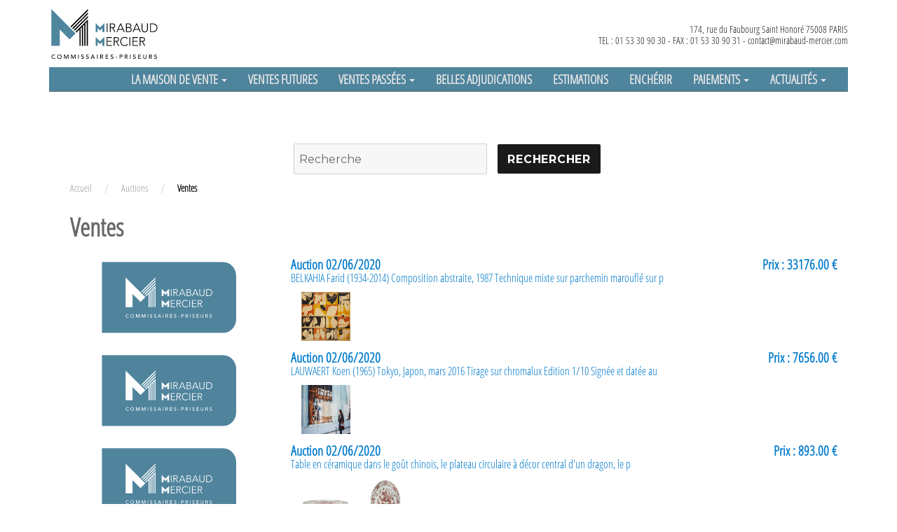

--- FILE ---
content_type: text/html; charset=UTF-8
request_url: https://www.mirabaud-mercier.com/auction/?date=02/06/2020
body_size: 10975
content:
<!DOCTYPE html>
<html lang="fr-FR" prefix="og: http://ogp.me/ns#">
<head>
	<meta charset="UTF-8">
	<meta name="viewport" content="width=device-width, initial-scale=1">
	<link rel="profile" href="http://gmpg.org/xfn/11">
	<link rel="preconnect" href="https://fonts.gstatic.com">
<link href="https://fonts.googleapis.com/css2?family=Poppins&display=swap" rel="stylesheet"> 
	<script>(function(html){html.className = html.className.replace(/\bno-js\b/,'js')})(document.documentElement);</script>
<title>Auctions - MIRABAUD MERCIER</title>
<meta name='robots' content='max-image-preview:large' />

<!-- This site is optimized with the Yoast SEO plugin v4.4 - https://yoast.com/wordpress/plugins/seo/ -->
<link rel="canonical" href="https://www.mirabaud-mercier.com/auction/" />
<meta property="og:locale" content="fr_FR" />
<meta property="og:type" content="article" />
<meta property="og:title" content="Auctions - MIRABAUD MERCIER" />
<meta property="og:url" content="https://www.mirabaud-mercier.com/auction/" />
<meta property="og:site_name" content="MIRABAUD MERCIER" />
<meta property="article:publisher" content="https://www.facebook.com/MirabaudMercier75008/" />
<meta name="twitter:card" content="summary" />
<meta name="twitter:title" content="Auctions - MIRABAUD MERCIER" />
<!-- / Yoast SEO plugin. -->

<link rel='dns-prefetch' href='//ajax.googleapis.com' />
<link rel='dns-prefetch' href='//fonts.googleapis.com' />
<link rel="alternate" type="application/rss+xml" title="MIRABAUD MERCIER &raquo; Flux" href="https://www.mirabaud-mercier.com/feed/" />
<link rel="alternate" type="application/rss+xml" title="MIRABAUD MERCIER &raquo; Flux des commentaires" href="https://www.mirabaud-mercier.com/comments/feed/" />
<script type="text/javascript">
/* <![CDATA[ */
window._wpemojiSettings = {"baseUrl":"https:\/\/s.w.org\/images\/core\/emoji\/15.0.3\/72x72\/","ext":".png","svgUrl":"https:\/\/s.w.org\/images\/core\/emoji\/15.0.3\/svg\/","svgExt":".svg","source":{"concatemoji":"https:\/\/www.mirabaud-mercier.com\/wp-includes\/js\/wp-emoji-release.min.js?ver=6.5.4"}};
/*! This file is auto-generated */
!function(i,n){var o,s,e;function c(e){try{var t={supportTests:e,timestamp:(new Date).valueOf()};sessionStorage.setItem(o,JSON.stringify(t))}catch(e){}}function p(e,t,n){e.clearRect(0,0,e.canvas.width,e.canvas.height),e.fillText(t,0,0);var t=new Uint32Array(e.getImageData(0,0,e.canvas.width,e.canvas.height).data),r=(e.clearRect(0,0,e.canvas.width,e.canvas.height),e.fillText(n,0,0),new Uint32Array(e.getImageData(0,0,e.canvas.width,e.canvas.height).data));return t.every(function(e,t){return e===r[t]})}function u(e,t,n){switch(t){case"flag":return n(e,"\ud83c\udff3\ufe0f\u200d\u26a7\ufe0f","\ud83c\udff3\ufe0f\u200b\u26a7\ufe0f")?!1:!n(e,"\ud83c\uddfa\ud83c\uddf3","\ud83c\uddfa\u200b\ud83c\uddf3")&&!n(e,"\ud83c\udff4\udb40\udc67\udb40\udc62\udb40\udc65\udb40\udc6e\udb40\udc67\udb40\udc7f","\ud83c\udff4\u200b\udb40\udc67\u200b\udb40\udc62\u200b\udb40\udc65\u200b\udb40\udc6e\u200b\udb40\udc67\u200b\udb40\udc7f");case"emoji":return!n(e,"\ud83d\udc26\u200d\u2b1b","\ud83d\udc26\u200b\u2b1b")}return!1}function f(e,t,n){var r="undefined"!=typeof WorkerGlobalScope&&self instanceof WorkerGlobalScope?new OffscreenCanvas(300,150):i.createElement("canvas"),a=r.getContext("2d",{willReadFrequently:!0}),o=(a.textBaseline="top",a.font="600 32px Arial",{});return e.forEach(function(e){o[e]=t(a,e,n)}),o}function t(e){var t=i.createElement("script");t.src=e,t.defer=!0,i.head.appendChild(t)}"undefined"!=typeof Promise&&(o="wpEmojiSettingsSupports",s=["flag","emoji"],n.supports={everything:!0,everythingExceptFlag:!0},e=new Promise(function(e){i.addEventListener("DOMContentLoaded",e,{once:!0})}),new Promise(function(t){var n=function(){try{var e=JSON.parse(sessionStorage.getItem(o));if("object"==typeof e&&"number"==typeof e.timestamp&&(new Date).valueOf()<e.timestamp+604800&&"object"==typeof e.supportTests)return e.supportTests}catch(e){}return null}();if(!n){if("undefined"!=typeof Worker&&"undefined"!=typeof OffscreenCanvas&&"undefined"!=typeof URL&&URL.createObjectURL&&"undefined"!=typeof Blob)try{var e="postMessage("+f.toString()+"("+[JSON.stringify(s),u.toString(),p.toString()].join(",")+"));",r=new Blob([e],{type:"text/javascript"}),a=new Worker(URL.createObjectURL(r),{name:"wpTestEmojiSupports"});return void(a.onmessage=function(e){c(n=e.data),a.terminate(),t(n)})}catch(e){}c(n=f(s,u,p))}t(n)}).then(function(e){for(var t in e)n.supports[t]=e[t],n.supports.everything=n.supports.everything&&n.supports[t],"flag"!==t&&(n.supports.everythingExceptFlag=n.supports.everythingExceptFlag&&n.supports[t]);n.supports.everythingExceptFlag=n.supports.everythingExceptFlag&&!n.supports.flag,n.DOMReady=!1,n.readyCallback=function(){n.DOMReady=!0}}).then(function(){return e}).then(function(){var e;n.supports.everything||(n.readyCallback(),(e=n.source||{}).concatemoji?t(e.concatemoji):e.wpemoji&&e.twemoji&&(t(e.twemoji),t(e.wpemoji)))}))}((window,document),window._wpemojiSettings);
/* ]]> */
</script>
<style id='wp-emoji-styles-inline-css' type='text/css'>

	img.wp-smiley, img.emoji {
		display: inline !important;
		border: none !important;
		box-shadow: none !important;
		height: 1em !important;
		width: 1em !important;
		margin: 0 0.07em !important;
		vertical-align: -0.1em !important;
		background: none !important;
		padding: 0 !important;
	}
</style>
<link rel='stylesheet' id='wp-block-library-css' href='https://www.mirabaud-mercier.com/wp-includes/css/dist/block-library/style.min.css?ver=6.5.4' type='text/css' media='all' />
<style id='classic-theme-styles-inline-css' type='text/css'>
/*! This file is auto-generated */
.wp-block-button__link{color:#fff;background-color:#32373c;border-radius:9999px;box-shadow:none;text-decoration:none;padding:calc(.667em + 2px) calc(1.333em + 2px);font-size:1.125em}.wp-block-file__button{background:#32373c;color:#fff;text-decoration:none}
</style>
<style id='global-styles-inline-css' type='text/css'>
body{--wp--preset--color--black: #000000;--wp--preset--color--cyan-bluish-gray: #abb8c3;--wp--preset--color--white: #ffffff;--wp--preset--color--pale-pink: #f78da7;--wp--preset--color--vivid-red: #cf2e2e;--wp--preset--color--luminous-vivid-orange: #ff6900;--wp--preset--color--luminous-vivid-amber: #fcb900;--wp--preset--color--light-green-cyan: #7bdcb5;--wp--preset--color--vivid-green-cyan: #00d084;--wp--preset--color--pale-cyan-blue: #8ed1fc;--wp--preset--color--vivid-cyan-blue: #0693e3;--wp--preset--color--vivid-purple: #9b51e0;--wp--preset--gradient--vivid-cyan-blue-to-vivid-purple: linear-gradient(135deg,rgba(6,147,227,1) 0%,rgb(155,81,224) 100%);--wp--preset--gradient--light-green-cyan-to-vivid-green-cyan: linear-gradient(135deg,rgb(122,220,180) 0%,rgb(0,208,130) 100%);--wp--preset--gradient--luminous-vivid-amber-to-luminous-vivid-orange: linear-gradient(135deg,rgba(252,185,0,1) 0%,rgba(255,105,0,1) 100%);--wp--preset--gradient--luminous-vivid-orange-to-vivid-red: linear-gradient(135deg,rgba(255,105,0,1) 0%,rgb(207,46,46) 100%);--wp--preset--gradient--very-light-gray-to-cyan-bluish-gray: linear-gradient(135deg,rgb(238,238,238) 0%,rgb(169,184,195) 100%);--wp--preset--gradient--cool-to-warm-spectrum: linear-gradient(135deg,rgb(74,234,220) 0%,rgb(151,120,209) 20%,rgb(207,42,186) 40%,rgb(238,44,130) 60%,rgb(251,105,98) 80%,rgb(254,248,76) 100%);--wp--preset--gradient--blush-light-purple: linear-gradient(135deg,rgb(255,206,236) 0%,rgb(152,150,240) 100%);--wp--preset--gradient--blush-bordeaux: linear-gradient(135deg,rgb(254,205,165) 0%,rgb(254,45,45) 50%,rgb(107,0,62) 100%);--wp--preset--gradient--luminous-dusk: linear-gradient(135deg,rgb(255,203,112) 0%,rgb(199,81,192) 50%,rgb(65,88,208) 100%);--wp--preset--gradient--pale-ocean: linear-gradient(135deg,rgb(255,245,203) 0%,rgb(182,227,212) 50%,rgb(51,167,181) 100%);--wp--preset--gradient--electric-grass: linear-gradient(135deg,rgb(202,248,128) 0%,rgb(113,206,126) 100%);--wp--preset--gradient--midnight: linear-gradient(135deg,rgb(2,3,129) 0%,rgb(40,116,252) 100%);--wp--preset--font-size--small: 13px;--wp--preset--font-size--medium: 20px;--wp--preset--font-size--large: 36px;--wp--preset--font-size--x-large: 42px;--wp--preset--spacing--20: 0.44rem;--wp--preset--spacing--30: 0.67rem;--wp--preset--spacing--40: 1rem;--wp--preset--spacing--50: 1.5rem;--wp--preset--spacing--60: 2.25rem;--wp--preset--spacing--70: 3.38rem;--wp--preset--spacing--80: 5.06rem;--wp--preset--shadow--natural: 6px 6px 9px rgba(0, 0, 0, 0.2);--wp--preset--shadow--deep: 12px 12px 50px rgba(0, 0, 0, 0.4);--wp--preset--shadow--sharp: 6px 6px 0px rgba(0, 0, 0, 0.2);--wp--preset--shadow--outlined: 6px 6px 0px -3px rgba(255, 255, 255, 1), 6px 6px rgba(0, 0, 0, 1);--wp--preset--shadow--crisp: 6px 6px 0px rgba(0, 0, 0, 1);}:where(.is-layout-flex){gap: 0.5em;}:where(.is-layout-grid){gap: 0.5em;}body .is-layout-flex{display: flex;}body .is-layout-flex{flex-wrap: wrap;align-items: center;}body .is-layout-flex > *{margin: 0;}body .is-layout-grid{display: grid;}body .is-layout-grid > *{margin: 0;}:where(.wp-block-columns.is-layout-flex){gap: 2em;}:where(.wp-block-columns.is-layout-grid){gap: 2em;}:where(.wp-block-post-template.is-layout-flex){gap: 1.25em;}:where(.wp-block-post-template.is-layout-grid){gap: 1.25em;}.has-black-color{color: var(--wp--preset--color--black) !important;}.has-cyan-bluish-gray-color{color: var(--wp--preset--color--cyan-bluish-gray) !important;}.has-white-color{color: var(--wp--preset--color--white) !important;}.has-pale-pink-color{color: var(--wp--preset--color--pale-pink) !important;}.has-vivid-red-color{color: var(--wp--preset--color--vivid-red) !important;}.has-luminous-vivid-orange-color{color: var(--wp--preset--color--luminous-vivid-orange) !important;}.has-luminous-vivid-amber-color{color: var(--wp--preset--color--luminous-vivid-amber) !important;}.has-light-green-cyan-color{color: var(--wp--preset--color--light-green-cyan) !important;}.has-vivid-green-cyan-color{color: var(--wp--preset--color--vivid-green-cyan) !important;}.has-pale-cyan-blue-color{color: var(--wp--preset--color--pale-cyan-blue) !important;}.has-vivid-cyan-blue-color{color: var(--wp--preset--color--vivid-cyan-blue) !important;}.has-vivid-purple-color{color: var(--wp--preset--color--vivid-purple) !important;}.has-black-background-color{background-color: var(--wp--preset--color--black) !important;}.has-cyan-bluish-gray-background-color{background-color: var(--wp--preset--color--cyan-bluish-gray) !important;}.has-white-background-color{background-color: var(--wp--preset--color--white) !important;}.has-pale-pink-background-color{background-color: var(--wp--preset--color--pale-pink) !important;}.has-vivid-red-background-color{background-color: var(--wp--preset--color--vivid-red) !important;}.has-luminous-vivid-orange-background-color{background-color: var(--wp--preset--color--luminous-vivid-orange) !important;}.has-luminous-vivid-amber-background-color{background-color: var(--wp--preset--color--luminous-vivid-amber) !important;}.has-light-green-cyan-background-color{background-color: var(--wp--preset--color--light-green-cyan) !important;}.has-vivid-green-cyan-background-color{background-color: var(--wp--preset--color--vivid-green-cyan) !important;}.has-pale-cyan-blue-background-color{background-color: var(--wp--preset--color--pale-cyan-blue) !important;}.has-vivid-cyan-blue-background-color{background-color: var(--wp--preset--color--vivid-cyan-blue) !important;}.has-vivid-purple-background-color{background-color: var(--wp--preset--color--vivid-purple) !important;}.has-black-border-color{border-color: var(--wp--preset--color--black) !important;}.has-cyan-bluish-gray-border-color{border-color: var(--wp--preset--color--cyan-bluish-gray) !important;}.has-white-border-color{border-color: var(--wp--preset--color--white) !important;}.has-pale-pink-border-color{border-color: var(--wp--preset--color--pale-pink) !important;}.has-vivid-red-border-color{border-color: var(--wp--preset--color--vivid-red) !important;}.has-luminous-vivid-orange-border-color{border-color: var(--wp--preset--color--luminous-vivid-orange) !important;}.has-luminous-vivid-amber-border-color{border-color: var(--wp--preset--color--luminous-vivid-amber) !important;}.has-light-green-cyan-border-color{border-color: var(--wp--preset--color--light-green-cyan) !important;}.has-vivid-green-cyan-border-color{border-color: var(--wp--preset--color--vivid-green-cyan) !important;}.has-pale-cyan-blue-border-color{border-color: var(--wp--preset--color--pale-cyan-blue) !important;}.has-vivid-cyan-blue-border-color{border-color: var(--wp--preset--color--vivid-cyan-blue) !important;}.has-vivid-purple-border-color{border-color: var(--wp--preset--color--vivid-purple) !important;}.has-vivid-cyan-blue-to-vivid-purple-gradient-background{background: var(--wp--preset--gradient--vivid-cyan-blue-to-vivid-purple) !important;}.has-light-green-cyan-to-vivid-green-cyan-gradient-background{background: var(--wp--preset--gradient--light-green-cyan-to-vivid-green-cyan) !important;}.has-luminous-vivid-amber-to-luminous-vivid-orange-gradient-background{background: var(--wp--preset--gradient--luminous-vivid-amber-to-luminous-vivid-orange) !important;}.has-luminous-vivid-orange-to-vivid-red-gradient-background{background: var(--wp--preset--gradient--luminous-vivid-orange-to-vivid-red) !important;}.has-very-light-gray-to-cyan-bluish-gray-gradient-background{background: var(--wp--preset--gradient--very-light-gray-to-cyan-bluish-gray) !important;}.has-cool-to-warm-spectrum-gradient-background{background: var(--wp--preset--gradient--cool-to-warm-spectrum) !important;}.has-blush-light-purple-gradient-background{background: var(--wp--preset--gradient--blush-light-purple) !important;}.has-blush-bordeaux-gradient-background{background: var(--wp--preset--gradient--blush-bordeaux) !important;}.has-luminous-dusk-gradient-background{background: var(--wp--preset--gradient--luminous-dusk) !important;}.has-pale-ocean-gradient-background{background: var(--wp--preset--gradient--pale-ocean) !important;}.has-electric-grass-gradient-background{background: var(--wp--preset--gradient--electric-grass) !important;}.has-midnight-gradient-background{background: var(--wp--preset--gradient--midnight) !important;}.has-small-font-size{font-size: var(--wp--preset--font-size--small) !important;}.has-medium-font-size{font-size: var(--wp--preset--font-size--medium) !important;}.has-large-font-size{font-size: var(--wp--preset--font-size--large) !important;}.has-x-large-font-size{font-size: var(--wp--preset--font-size--x-large) !important;}
.wp-block-navigation a:where(:not(.wp-element-button)){color: inherit;}
:where(.wp-block-post-template.is-layout-flex){gap: 1.25em;}:where(.wp-block-post-template.is-layout-grid){gap: 1.25em;}
:where(.wp-block-columns.is-layout-flex){gap: 2em;}:where(.wp-block-columns.is-layout-grid){gap: 2em;}
.wp-block-pullquote{font-size: 1.5em;line-height: 1.6;}
</style>
<link rel='stylesheet' id='colorbox-css-css' href='https://www.mirabaud-mercier.com/wp-content/plugins/auction//css/colorbox.css?ver=6.5.4' type='text/css' media='all' />
<link rel='stylesheet' id='custom-css-css' href='https://www.mirabaud-mercier.com/wp-content/plugins/auction//css/custom.css?ver=6.5.4' type='text/css' media='all' />
<link rel='stylesheet' id='contact-form-7-css' href='https://www.mirabaud-mercier.com/wp-content/plugins/contact-form-7/includes/css/styles.css?ver=5.9.8' type='text/css' media='all' />
<link rel='stylesheet' id='jquery-ui-theme-css' href='https://ajax.googleapis.com/ajax/libs/jqueryui/1.11.4/themes/smoothness/jquery-ui.min.css?ver=1.11.4' type='text/css' media='all' />
<link rel='stylesheet' id='jquery-ui-timepicker-css' href='https://www.mirabaud-mercier.com/wp-content/plugins/contact-form-7-datepicker/js/jquery-ui-timepicker/jquery-ui-timepicker-addon.min.css?ver=6.5.4' type='text/css' media='all' />
<link rel='stylesheet' id='rs-plugin-settings-css' href='https://www.mirabaud-mercier.com/wp-content/plugins/revslider/public/assets/css/rs6.css?ver=6.1.8' type='text/css' media='all' />
<style id='rs-plugin-settings-inline-css' type='text/css'>
#rs-demo-id {}
</style>
<link rel='stylesheet' id='boostrap-css-css' href='https://www.mirabaud-mercier.com/wp-content/themes/mirabaud/css/bootstrap.min.css?ver=3.0.3' type='text/css' media='all' />
<link rel='stylesheet' id='boostrap-social-css' href='https://www.mirabaud-mercier.com/wp-content/themes/mirabaud/css/bootstrap-social.css?ver=3.0.3' type='text/css' media='all' />
<link rel='stylesheet' id='boostrap-fonts-css' href='https://www.mirabaud-mercier.com/wp-content/themes/mirabaud/css/font-awesome.min.css?ver=3.0.3' type='text/css' media='all' />
<link rel='stylesheet' id='jquery-ui-css' href='https://www.mirabaud-mercier.com/wp-content/themes/mirabaud/css/jquery-ui.css?ver=1.12.1' type='text/css' media='all' />
<link rel='stylesheet' id='twentysixteen-fonts-css' href='https://fonts.googleapis.com/css?family=Merriweather%3A400%2C700%2C900%2C400italic%2C700italic%2C900italic%7CMontserrat%3A400%2C700%7CInconsolata%3A400&#038;subset=latin%2Clatin-ext' type='text/css' media='all' />
<link rel='stylesheet' id='genericons-css' href='https://www.mirabaud-mercier.com/wp-content/themes/mirabaud/genericons/genericons.css?ver=3.4.1' type='text/css' media='all' />
<link rel='stylesheet' id='twentysixteen-style-css' href='https://www.mirabaud-mercier.com/wp-content/themes/mirabaud/style.css?ver=6.5.4' type='text/css' media='all' />
<style id='twentysixteen-style-inline-css' type='text/css'>

		/* Custom Secondary Text Color */

		/**
		 * IE8 and earlier will drop any block with CSS3 selectors.
		 * Do not combine these styles with the next block.
		 */
		body:not(.search-results) .entry-summary {
			color: #4f849d;
		}

		blockquote,
		.post-password-form label,
		a:hover,
		a:focus,
		a:active,
		.post-navigation .meta-nav,
		.image-navigation,
		.comment-navigation,
		.widget_recent_entries .post-date,
		.widget_rss .rss-date,
		.widget_rss cite,
		.site-description,
		.author-bio,
		.entry-footer,
		.entry-footer a,
		.sticky-post,
		.taxonomy-description,
		.entry-caption,
		.comment-metadata,
		.pingback .edit-link,
		.comment-metadata a,
		.pingback .comment-edit-link,
		.comment-form label,
		.comment-notes,
		.comment-awaiting-moderation,
		.logged-in-as,
		.form-allowed-tags,
		.site-info,
		.site-info a,
		.wp-caption .wp-caption-text,
		.gallery-caption,
		.widecolumn label,
		.widecolumn .mu_register label {
			color: #4f849d;
		}

		.widget_calendar tbody a:hover,
		.widget_calendar tbody a:focus {
			background-color: #4f849d;
		}
	
</style>
<!--[if lt IE 10]>
<link rel='stylesheet' id='twentysixteen-ie-css' href='https://www.mirabaud-mercier.com/wp-content/themes/mirabaud/css/ie.css?ver=20160816' type='text/css' media='all' />
<![endif]-->
<!--[if lt IE 9]>
<link rel='stylesheet' id='twentysixteen-ie8-css' href='https://www.mirabaud-mercier.com/wp-content/themes/mirabaud/css/ie8.css?ver=20160816' type='text/css' media='all' />
<![endif]-->
<!--[if lt IE 8]>
<link rel='stylesheet' id='twentysixteen-ie7-css' href='https://www.mirabaud-mercier.com/wp-content/themes/mirabaud/css/ie7.css?ver=20160816' type='text/css' media='all' />
<![endif]-->
<script type="text/javascript" src="https://www.mirabaud-mercier.com/wp-includes/js/jquery/jquery.min.js?ver=3.7.1" id="jquery-core-js"></script>
<script type="text/javascript" src="https://www.mirabaud-mercier.com/wp-includes/js/jquery/jquery-migrate.min.js?ver=3.4.1" id="jquery-migrate-js"></script>
<script type="text/javascript" src="https://www.mirabaud-mercier.com/wp-content/plugins/auction/js/jquery.colorbox.js?ver=6.5.4" id="auction-datable-js"></script>
<script type="text/javascript" src="https://www.mirabaud-mercier.com/wp-content/plugins/auction/js/front.js?ver=6.5.4" id="auction-custom-js"></script>
<script type="text/javascript" src="https://www.mirabaud-mercier.com/wp-content/plugins/revslider/public/assets/js/revolution.tools.min.js?ver=6.0" id="tp-tools-js"></script>
<script type="text/javascript" src="https://www.mirabaud-mercier.com/wp-content/plugins/revslider/public/assets/js/rs6.min.js?ver=6.1.8" id="revmin-js"></script>
<script type="text/javascript" src="https://www.mirabaud-mercier.com/wp-content/themes/mirabaud/js/jquery-migrate-1.4.1.min.js?ver=1.4.1" id="script-jquery-js"></script>
<script type="text/javascript" src="https://www.mirabaud-mercier.com/wp-content/themes/mirabaud/js/bootstrap.min.js?ver=3.0.3" id="script-boostrap-js"></script>
<script type="text/javascript" src="https://www.mirabaud-mercier.com/wp-content/themes/mirabaud/js/jquery-ui.js?ver=1.12.1" id="script-jquery-ui-js"></script>
<script type="text/javascript" src="https://www.mirabaud-mercier.com/wp-content/themes/mirabaud/js/parallax.min.js?ver=1.4.2" id="script-parallax-js"></script>
<script type="text/javascript" src="https://www.mirabaud-mercier.com/wp-content/themes/mirabaud/js/scrolleffect.js?ver=6.5.4" id="scroll-effect-js"></script>
<!--[if lt IE 9]>
<script type="text/javascript" src="https://www.mirabaud-mercier.com/wp-content/themes/mirabaud/js/html5.js?ver=3.7.3" id="twentysixteen-html5-js"></script>
<![endif]-->
<link rel="https://api.w.org/" href="https://www.mirabaud-mercier.com/wp-json/" /><link rel="alternate" type="application/json" href="https://www.mirabaud-mercier.com/wp-json/wp/v2/pages/1615" /><link rel="EditURI" type="application/rsd+xml" title="RSD" href="https://www.mirabaud-mercier.com/xmlrpc.php?rsd" />
<meta name="generator" content="WordPress 6.5.4" />
<link rel='shortlink' href='https://www.mirabaud-mercier.com/?p=1615' />
<link rel="alternate" type="application/json+oembed" href="https://www.mirabaud-mercier.com/wp-json/oembed/1.0/embed?url=https%3A%2F%2Fwww.mirabaud-mercier.com%2Fauction%2F" />
<link rel="alternate" type="text/xml+oembed" href="https://www.mirabaud-mercier.com/wp-json/oembed/1.0/embed?url=https%3A%2F%2Fwww.mirabaud-mercier.com%2Fauction%2F&#038;format=xml" />
<meta name="generator" content="Powered by Slider Revolution 6.1.8 - responsive, Mobile-Friendly Slider Plugin for WordPress with comfortable drag and drop interface." />
<link rel="icon" href="https://www.mirabaud-mercier.com/wp-content/uploads/2019/01/MM-150x150.jpg" sizes="32x32" />
<link rel="icon" href="https://www.mirabaud-mercier.com/wp-content/uploads/2019/01/MM.jpg" sizes="192x192" />
<link rel="apple-touch-icon" href="https://www.mirabaud-mercier.com/wp-content/uploads/2019/01/MM.jpg" />
<meta name="msapplication-TileImage" content="https://www.mirabaud-mercier.com/wp-content/uploads/2019/01/MM.jpg" />
<script type="text/javascript">function setREVStartSize(e){			
			try {								
				var pw = document.getElementById(e.c).parentNode.offsetWidth,
					newh;
				pw = pw===0 || isNaN(pw) ? window.innerWidth : pw;
				e.tabw = e.tabw===undefined ? 0 : parseInt(e.tabw);
				e.thumbw = e.thumbw===undefined ? 0 : parseInt(e.thumbw);
				e.tabh = e.tabh===undefined ? 0 : parseInt(e.tabh);
				e.thumbh = e.thumbh===undefined ? 0 : parseInt(e.thumbh);
				e.tabhide = e.tabhide===undefined ? 0 : parseInt(e.tabhide);
				e.thumbhide = e.thumbhide===undefined ? 0 : parseInt(e.thumbhide);
				e.mh = e.mh===undefined || e.mh=="" || e.mh==="auto" ? 0 : parseInt(e.mh,0);		
				if(e.layout==="fullscreen" || e.l==="fullscreen") 						
					newh = Math.max(e.mh,window.innerHeight);				
				else{					
					e.gw = Array.isArray(e.gw) ? e.gw : [e.gw];
					for (var i in e.rl) if (e.gw[i]===undefined || e.gw[i]===0) e.gw[i] = e.gw[i-1];					
					e.gh = e.el===undefined || e.el==="" || (Array.isArray(e.el) && e.el.length==0)? e.gh : e.el;
					e.gh = Array.isArray(e.gh) ? e.gh : [e.gh];
					for (var i in e.rl) if (e.gh[i]===undefined || e.gh[i]===0) e.gh[i] = e.gh[i-1];
										
					var nl = new Array(e.rl.length),
						ix = 0,						
						sl;					
					e.tabw = e.tabhide>=pw ? 0 : e.tabw;
					e.thumbw = e.thumbhide>=pw ? 0 : e.thumbw;
					e.tabh = e.tabhide>=pw ? 0 : e.tabh;
					e.thumbh = e.thumbhide>=pw ? 0 : e.thumbh;					
					for (var i in e.rl) nl[i] = e.rl[i]<window.innerWidth ? 0 : e.rl[i];
					sl = nl[0];									
					for (var i in nl) if (sl>nl[i] && nl[i]>0) { sl = nl[i]; ix=i;}															
					var m = pw>(e.gw[ix]+e.tabw+e.thumbw) ? 1 : (pw-(e.tabw+e.thumbw)) / (e.gw[ix]);					

					newh =  (e.type==="carousel" && e.justify==="true" ? e.gh[ix] : (e.gh[ix] * m)) + (e.tabh + e.thumbh);
				}			
				
				if(window.rs_init_css===undefined) window.rs_init_css = document.head.appendChild(document.createElement("style"));					
				document.getElementById(e.c).height = newh;
				window.rs_init_css.innerHTML += "#"+e.c+"_wrapper { height: "+newh+"px }";				
			} catch(e){
				console.log("Failure at Presize of Slider:" + e)
			}					   
		  };</script>
		<style type="text/css" id="wp-custom-css">
			.logo-sothebys{width:65%;margin-left: -50px;}
.logo-mirabaud{width:50%;}
@media screen and (max-width: 640px) {
  .logo-sothebys{width:100%;
    margin-left: auto;}
	.logo-mirabaud{width:100%;}
}		</style>
		            <!--<script>
            (function(jQuery){ jQuery(document).ready(function(){
                var offset = jQuery("#masthead").offset().top;
                jQuery(document).scroll(function(){
                    var scrollTop = jQuery(document).scrollTop();
                    if(scrollTop > offset){
                        jQuery("#masthead").css("position", "fixed");
                    }
                    else {
                        jQuery("#masthead").css("position", "static");
                    }
                });
            });
            })(jQuery);
        </script>-->
        <style>
            .site-header {position: relative}
        </style>

   </head>

<body>
<div class="wrapper">
	<div id="page-content" class="container" >
        
        <div class="row">
        <div id="header-content" class="container">
            <header id="masthead" class="site-header" role="banner">
                <div class="logo">
                    <a href="https://www.mirabaud-mercier.com/" rel="home">
                        <img src="https://www.mirabaud-mercier.com/wp-content/uploads/2019/01/mirabaud_mercier.svg"  sizes="" width="1200" height="280" alt="MIRABAUD MERCIER">
                    </a>
                    <p class="adresse pull-right">174, rue du Faubourg Saint Honoré 75008 PARIS <br>TEL : 01 53 30 90 30 - FAX : 01 53 30 90 31 - <a href="mailto:contact@mirabaud-mercier.com">contact@mirabaud-mercier.com</a></p>
                </div>
                <nav class="navbar navbar-default" role="navigation">
                    <!-- Brand and toggle get grouped for better mobile display -->
                    <div class="navbar-header">
                        <button type="button" class="navbar-toggle" data-toggle="collapse" data-target="#nav_id">
                            <span class="button-label">Menu</span>
                            <div class="button-bars">
                                <span class="icon-bar"></span>
                                <span class="icon-bar"></span>
                                <span class="icon-bar"></span>
                            </div>

                        </button>
                    </div>


                    <div id="nav_id" class="navbar-collapse collapse"><ul id="menu-menu-header" class="nav navbar-nav pull-right"><li id="menu-item-348" class="menu-item menu-item-type-custom menu-item-object-custom menu-item-has-children menu-item-348 dropdown"><a title="La maison de vente" href="#" data-toggle="dropdown" class="dropdown-toggle" aria-haspopup="true">La maison de vente <span class="caret"></span></a>
<ul role="menu" class=" dropdown-menu">
	<li id="menu-item-351" class="menu-item menu-item-type-post_type menu-item-object-page menu-item-351"><a title="Contacts" href="https://www.mirabaud-mercier.com/contacts/">Contacts</a></li>
	<li id="menu-item-349" class="menu-item menu-item-type-post_type menu-item-object-page menu-item-349"><a title="Présentation" href="https://www.mirabaud-mercier.com/presentation/">Présentation</a></li>
	<li id="menu-item-350" class="menu-item menu-item-type-post_type menu-item-object-page menu-item-350"><a title="Nos services" href="https://www.mirabaud-mercier.com/nos-services/">Nos services</a></li>
</ul>
</li>
<li id="menu-item-29" class="menu-item menu-item-type-custom menu-item-object-custom menu-item-29"><a title="Ventes futures" href="https://www.mirabaud-mercier.com/ventes-futures/">Ventes futures</a></li>
<li id="menu-item-30" class="menu-item menu-item-type-custom menu-item-object-custom current-menu-ancestor current-menu-parent menu-item-has-children menu-item-30 dropdown"><a title="Ventes passées" href="#" data-toggle="dropdown" class="dropdown-toggle" aria-haspopup="true">Ventes passées <span class="caret"></span></a>
<ul role="menu" class=" dropdown-menu">
	<li id="menu-item-1704" class="menu-item menu-item-type-post_type menu-item-object-page current-menu-item page_item page-item-1615 current_page_item menu-item-1704 active"><a title="Recherche" href="https://www.mirabaud-mercier.com/auction/">Recherche</a></li>
</ul>
</li>
<li id="menu-item-2916" class="menu-item menu-item-type-custom menu-item-object-custom menu-item-home menu-item-2916"><a title="Belles adjudications" href="https://www.mirabaud-mercier.com/#belles_adjudications">Belles adjudications</a></li>
<li id="menu-item-27" class="menu-item menu-item-type-post_type menu-item-object-page menu-item-27"><a title="Estimations" href="https://www.mirabaud-mercier.com/estimation/">Estimations</a></li>
<li id="menu-item-144" class="menu-item menu-item-type-post_type menu-item-object-page menu-item-144"><a title="Enchérir" href="https://www.mirabaud-mercier.com/encherir/">Enchérir</a></li>
<li id="menu-item-1006" class="menu-item menu-item-type-custom menu-item-object-custom menu-item-has-children menu-item-1006 dropdown"><a title="Paiements" href="#" data-toggle="dropdown" class="dropdown-toggle" aria-haspopup="true">Paiements <span class="caret"></span></a>
<ul role="menu" class=" dropdown-menu">
	<li id="menu-item-1008" class="menu-item menu-item-type-custom menu-item-object-custom menu-item-1008"><a title="Avance" target="_blank" href="https://sitetest24.zonesecure.org/depot-avance-en-ligne">Avance</a></li>
	<li id="menu-item-1007" class="menu-item menu-item-type-custom menu-item-object-custom menu-item-1007"><a title="Paiement" target="_blank" href="https://sitetest24.zonesecure.org/paiement-en-ligne">Paiement</a></li>
</ul>
</li>
<li id="menu-item-89" class="menu-item menu-item-type-custom menu-item-object-custom menu-item-has-children menu-item-89 dropdown"><a title="Actualités" href="#" data-toggle="dropdown" class="dropdown-toggle" aria-haspopup="true">Actualités <span class="caret"></span></a>
<ul role="menu" class=" dropdown-menu">
	<li id="menu-item-92" class="menu-item menu-item-type-custom menu-item-object-custom menu-item-92"><a title="Presse" href="https://www.mirabaud-mercier.com/presses">Presse</a></li>
	<li id="menu-item-93" class="menu-item menu-item-type-custom menu-item-object-custom menu-item-93"><a title="Actualités" href="https://www.mirabaud-mercier.com/actualites">Actualités</a></li>
</ul>
</li>
</ul></div>                    <!-- /.navbar-collapse -->
                </nav>

            </header><!-- .site-header -->
            <!-- ?php if(is_home()) echo do_shortcode('[rev_slider alias="sld1"]'); ? -->
            
            <div class="clearfix"></div>
        </div>
        </div>
		<div id="content" class="site-content">
            <div class="container">
            <ul id="breadcrumbs" class="breadcrumbs"><li class="item-home"><a class="bread-link bread-home" href="https://www.mirabaud-mercier.com" title="Accueil">Accueil</a></li><li class="separator separator-home"> / </li><li class="item-current item-1615"><strong class="bread-current bread-1615"> Auctions</strong></li></ul>            </div>

<script>
    jQuery(document).ready(function(jQuery) {
        jQuery('a[href^="#"]').bind('click.smoothscroll',function (e) {
            e.preventDefault();
            var target = this.hash,
                $target = jQuery(target);

            jQuery('html, body').stop().animate( {
                'scrollTop': $target.offset().top
            }, 900, 'swing', function () {
                window.location.hash = target;
            } );
        } );
    } );
</script>
<div  class="">
		
<article id="post-1615" class="post-1615 page type-page status-publish hentry">
    <div class="title-page size-cover" data-parallax="scroll" data-image-src="https://www.mirabaud-mercier.com/wp-content/themes/mirabaud/css/bg.jpg">
        <div class="container">
        <h1 class="entry-title">Auctions</h1>        </div>
    </div>
    <div class="clearfix"></div>
    <div class="container">
	
	<div class="content_fullwidth">
		<form method="get" action="https://www.mirabaud-mercier.com/auction" style="text-align: center"><input type="text" placeholder="Recherche" name="search" value="" style="width: 25%" id="search"><input type="submit" value="Rechercher" style="margin-left: 15px"></form><style>
  #post-1615 .title-page.size-cover,.parallax-mirror, #breadcrumbs{display: none}
  .only{display: block!important;}
</style>
<div class="container">
    <ul id="breadcrumbs" class="breadcrumbs only">
        <li class="item-home"><a class="bread-link bread-home" href="https://www.mirabaud-mercier.com" title="Accueil">Accueil</a></li>
        <li class="separator separator-home"> / </li>
        <li class="item-home"><a class="bread-link bread-home" href="https://www.mirabaud-mercier.com/auction" title="Accueil">Auctions</a></li>
        <li class="separator separator-home"> / </li>
        <li class="item-current item-12"><strong class="bread-current bread-12"> Ventes</strong></li></ul>
</div>
<div class="sx-news">
    <div class="band-title">
        <div class="container"><h1>Ventes </h1></div>
    </div>
    <div class="container">
        <div class="row">
            <div class="col-md-12 news-left">
                                            <script>
                                jQuery(document).ready(function ($){$(".group15119").colorbox({rel:"group15119", slideshow:true,maxWidth:'95%', maxHeight:'95%'});});
                            </script>
                                                                                   <div class="product-list  ">
                                <div class="row content">
                                                                            <div class="col-md-3 col-sm-3 col-xs-12 content-no-marg">
                                            <span class="bord">&nbsp;</span>
                                            <img src="https://www.mirabaud-mercier.com/wp-content/themes/mirabaud/img/logo_mm_nb.svg">
                                        </div>
                                                                        <div class="col-md-9 col-sm-9 col-xs-12">
                                        <h4><a href="https://www.mirabaud-mercier.com/auction?date=02/06/2020" style="text-transform: none;">Auction 02/06/2020 <span style="float: right">Prix : 33176.00 €</span> </a></h4>

                                        <p><a href="/auction-detail/chemin/belkahia-farid-1934-2014-composition-abstraite-1987-technique-mixte-sur-parchemin-maroufle-sur-panneau-signee-et-datee-en-bas-droite-46-x-62-cm-provenance--collection-claire-bretecher-15119.html">BELKAHIA Farid (1934-2014)
Composition abstraite, 1987
Technique mixte sur parchemin marouflé sur p</a><br>
                                            <a class="group15119"  href="https://www.mirabaud-mercier.com/img_auctions/374/1591116665.jpg"><img class="col-md-2" src=https://www.mirabaud-mercier.com/img_auctions/374/1591116665.jpg style="width:70px;height:70px; padding:0;border-radius: 0;margin-left: 15px;margin-top: 10px;"></a>                                                                                    </p>

                                        <div class="row link-visit">
                                            <ul class="list-inline link-btn">
                                                                                                                                                                                                                                                                                                
                                                                                                                                                
                                            </ul>
                                        </div>
                                    </div>
                                </div>
                                <div class="bord-bottom"></div>
                            </div>
                                                    <script>
                                jQuery(document).ready(function ($){$(".group15182").colorbox({rel:"group15182", slideshow:true,maxWidth:'95%', maxHeight:'95%'});});
                            </script>
                                                                                   <div class="product-list  ">
                                <div class="row content">
                                                                            <div class="col-md-3 col-sm-3 col-xs-12 content-no-marg">
                                            <span class="bord">&nbsp;</span>
                                            <img src="https://www.mirabaud-mercier.com/wp-content/themes/mirabaud/img/logo_mm_nb.svg">
                                        </div>
                                                                        <div class="col-md-9 col-sm-9 col-xs-12">
                                        <h4><a href="https://www.mirabaud-mercier.com/auction?date=02/06/2020" style="text-transform: none;">Auction 02/06/2020 <span style="float: right">Prix : 7656.00 €</span> </a></h4>

                                        <p><a href="/auction-detail/2016/lauwaert-koen-1965-tokyo-japon-mars-2016-tirage-sur-chromalux-edition-110-signee-et-datee-au-dos-systeme-daccrochage-prevu-120-x-181-cm-15182.html">LAUWAERT Koen (1965)
Tokyo, Japon, mars 2016
Tirage sur chromalux 
Edition 1/10
Signée et datée au</a><br>
                                            <a class="group15182"  href="https://www.mirabaud-mercier.com/img_auctions/374/1591109159.jpg"><img class="col-md-2" src=https://www.mirabaud-mercier.com/img_auctions/374/1591109159.jpg style="width:70px;height:70px; padding:0;border-radius: 0;margin-left: 15px;margin-top: 10px;"></a>                                                                                    </p>

                                        <div class="row link-visit">
                                            <ul class="list-inline link-btn">
                                                                                                                                                                                                                                                                                                
                                                                                                                                                
                                            </ul>
                                        </div>
                                    </div>
                                </div>
                                <div class="bord-bottom"></div>
                            </div>
                                                    <script>
                                jQuery(document).ready(function ($){$(".group6143").colorbox({rel:"group6143", slideshow:true,maxWidth:'95%', maxHeight:'95%'});});
                            </script>
                                                                                   <div class="product-list  ">
                                <div class="row content">
                                                                            <div class="col-md-3 col-sm-3 col-xs-12 content-no-marg">
                                            <span class="bord">&nbsp;</span>
                                            <img src="https://www.mirabaud-mercier.com/wp-content/themes/mirabaud/img/logo_mm_nb.svg">
                                        </div>
                                                                        <div class="col-md-9 col-sm-9 col-xs-12">
                                        <h4><a href="https://www.mirabaud-mercier.com/auction?date=02/06/2020" style="text-transform: none;">Auction 02/06/2020 <span style="float: right">Prix : 893.00 €</span> </a></h4>

                                        <p><a href="/auction-detail/auction/table-en-ceramique-dans-le-gout-chinois-le-plateau-circulaire-a-decor-central-dun-dragon-le-pied-ajoure-haut.--755-cm-diam.-du-plateau--122-cm-6143.html">Table en céramique dans le goût chinois, le plateau circulaire à décor central d'un dragon, le p</a><br>
                                            <a class="group6143"  href="https://www.mirabaud-mercier.com/img_auctions/382/1591114987.jpg"><img class="col-md-2" src=https://www.mirabaud-mercier.com/img_auctions/382/1591114987.jpg style="width:70px;height:70px; padding:0;border-radius: 0;margin-left: 15px;margin-top: 10px;"></a><a class="group6143"  href="https://www.mirabaud-mercier.com/img_auctions/382/1591114987-1.jpg"><img class="col-md-2" src=https://www.mirabaud-mercier.com/img_auctions/382/1591114987-1.jpg style="width:70px;height:70px; padding:0;border-radius: 0;margin-left: 15px;margin-top: 10px;"></a>                                                                                    </p>

                                        <div class="row link-visit">
                                            <ul class="list-inline link-btn">
                                                                                                                                                                                                                                                                                                
                                                                                                                                                
                                            </ul>
                                        </div>
                                    </div>
                                </div>
                                <div class="bord-bottom"></div>
                            </div>
                                                    <script>
                                jQuery(document).ready(function ($){$(".group33968").colorbox({rel:"group33968", slideshow:true,maxWidth:'95%', maxHeight:'95%'});});
                            </script>
                                                                                   <div class="product-list  ">
                                <div class="row content">
                                                                            <div class="col-md-3 col-sm-3 col-xs-12 content-no-marg">
                                            <span class="bord">&nbsp;</span>
                                            <img src="https://www.mirabaud-mercier.com/wp-content/themes/mirabaud/img/logo_mm_nb.svg">
                                        </div>
                                                                        <div class="col-md-9 col-sm-9 col-xs-12">
                                        <h4><a href="https://www.mirabaud-mercier.com/auction?date=02/06/2020" style="text-transform: none;">Auction 02/06/2020 <span style="float: right">Prix : 319.00 €</span> </a></h4>

                                        <p><a href="/auction-detail/auction/super-domino-jean-chene-6-rue-ste-marie-vers-1930-marseille-bouches-du-rhone-carton-publicitaire--vintage-advertising-cardboard-b.e.-b-salissures--dust-415-x-29-cm-16403280-ff-gastronomie--gastronomy--33968.html">Super Domino Jean Chêne 6 rue Ste Marie     vers 1930  Marseille 
(Bouches du Rhône)
Carton public</a><br>
                                            <a class="group33968"  href="https://www.mirabaud-mercier.com/img_auctions/385/1591106079.jpg"><img class="col-md-2" src=https://www.mirabaud-mercier.com/img_auctions/385/1591106079.jpg style="width:70px;height:70px; padding:0;border-radius: 0;margin-left: 15px;margin-top: 10px;"></a>                                                                                    </p>

                                        <div class="row link-visit">
                                            <ul class="list-inline link-btn">
                                                                                                                                                                                                                                                                                                
                                                                                                                                                
                                            </ul>
                                        </div>
                                    </div>
                                </div>
                                <div class="bord-bottom"></div>
                            </div>
                                                    <script>
                                jQuery(document).ready(function ($){$(".group15061").colorbox({rel:"group15061", slideshow:true,maxWidth:'95%', maxHeight:'95%'});});
                            </script>
                                                                                   <div class="product-list  ">
                                <div class="row content">
                                                                            <div class="col-md-3 col-sm-3 col-xs-12 content-no-marg">
                                            <span class="bord">&nbsp;</span>
                                            <img src="https://www.mirabaud-mercier.com/wp-content/themes/mirabaud/img/logo_mm_nb.svg">
                                        </div>
                                                                        <div class="col-md-9 col-sm-9 col-xs-12">
                                        <h4><a href="https://www.mirabaud-mercier.com/auction?date=02/06/2020" style="text-transform: none;">Auction 02/06/2020 <span style="float: right">Prix : 102.00 €</span> </a></h4>

                                        <p><a href="/auction-detail/auction/clerte-jean-1930-composition-en-bleu-et-rouge-1986-toile-signee-et-datee-en-bas-a-droite-46-x-61-cm-provenance--collection-claire-bretecher-15061.html">CLERTE Jean (1930)
Composition en bleu et rouge, 1986
Toile, signée et datée en bas à droite
46 x</a><br>
                                            <a class="group15061"  href="https://www.mirabaud-mercier.com/img_auctions/374/1591116253.jpg"><img class="col-md-2" src=https://www.mirabaud-mercier.com/img_auctions/374/1591116253.jpg style="width:70px;height:70px; padding:0;border-radius: 0;margin-left: 15px;margin-top: 10px;"></a><a class="group15061"  href="https://www.mirabaud-mercier.com/img_auctions/374/1591116253-1.jpg"><img class="col-md-2" src=https://www.mirabaud-mercier.com/img_auctions/374/1591116253-1.jpg style="width:70px;height:70px; padding:0;border-radius: 0;margin-left: 15px;margin-top: 10px;"></a>                                                                                    </p>

                                        <div class="row link-visit">
                                            <ul class="list-inline link-btn">
                                                                                                                                                                                                                                                                                                
                                                                                                                                                
                                            </ul>
                                        </div>
                                    </div>
                                </div>
                                <div class="bord-bottom"></div>
                            </div>
                                                    <script>
                                jQuery(document).ready(function ($){$(".group23182").colorbox({rel:"group23182", slideshow:true,maxWidth:'95%', maxHeight:'95%'});});
                            </script>
                                                                                   <div class="product-list  ">
                                <div class="row content">
                                                                            <div class="col-md-3 col-sm-3 col-xs-12 content-no-marg">
                                            <span class="bord">&nbsp;</span>
                                            <img src="https://www.mirabaud-mercier.com/wp-content/themes/mirabaud/img/logo_mm_nb.svg">
                                        </div>
                                                                        <div class="col-md-9 col-sm-9 col-xs-12">
                                        <h4><a href="https://www.mirabaud-mercier.com/auction?date=02/06/2020" style="text-transform: none;">Auction 02/06/2020 <span style="float: right">Prix : 25.00 €</span> </a></h4>

                                        <p><a href="/auction-detail/auction/masque-et-poulie-en-bois-sculpte-afrique-on-y-joint-un-masque-en-bois-peint-asie--23182.html">Masque et poulie en bois sculpté Afrique
On y joint un masque en bois peint Asie </a><br>
                                            <a class="group23182"  href="https://www.mirabaud-mercier.com/img_auctions/380/1591089255.jpg"><img class="col-md-2" src=https://www.mirabaud-mercier.com/img_auctions/380/1591089255.jpg style="width:70px;height:70px; padding:0;border-radius: 0;margin-left: 15px;margin-top: 10px;"></a><a class="group23182"  href="https://www.mirabaud-mercier.com/img_auctions/380/1591089255-1.jpg"><img class="col-md-2" src=https://www.mirabaud-mercier.com/img_auctions/380/1591089255-1.jpg style="width:70px;height:70px; padding:0;border-radius: 0;margin-left: 15px;margin-top: 10px;"></a>                                                                                    </p>

                                        <div class="row link-visit">
                                            <ul class="list-inline link-btn">
                                                                                                                                                                                                                                                                                                
                                                                                                                                                
                                            </ul>
                                        </div>
                                    </div>
                                </div>
                                <div class="bord-bottom"></div>
                            </div>
                                                    <script>
                                jQuery(document).ready(function ($){$(".group23164").colorbox({rel:"group23164", slideshow:true,maxWidth:'95%', maxHeight:'95%'});});
                            </script>
                                                                                   <div class="product-list  ">
                                <div class="row content">
                                                                            <div class="col-md-3 col-sm-3 col-xs-12 content-no-marg">
                                            <span class="bord">&nbsp;</span>
                                            <img src="https://www.mirabaud-mercier.com/wp-content/themes/mirabaud/img/logo_mm_nb.svg">
                                        </div>
                                                                        <div class="col-md-9 col-sm-9 col-xs-12">
                                        <h4><a href="https://www.mirabaud-mercier.com/auction?date=02/06/2020" style="text-transform: none;">Auction 02/06/2020 <span style="float: right">Prix : 12.00 €</span> </a></h4>

                                        <p><a href="/auction-detail/auction/lot-de-trois-poires-a-poudre--lune-en-os-lautre-en-cuivre-et-la-troisieme-en-peau-23164.html">Lot de trois poires à poudre : l'une en os, l'autre en cuivre et la troisième en peau</a><br>
                                            <a class="group23164"  href="https://www.mirabaud-mercier.com/img_auctions/380/1591089478.jpg"><img class="col-md-2" src=https://www.mirabaud-mercier.com/img_auctions/380/1591089478.jpg style="width:70px;height:70px; padding:0;border-radius: 0;margin-left: 15px;margin-top: 10px;"></a>                                                                                    </p>

                                        <div class="row link-visit">
                                            <ul class="list-inline link-btn">
                                                                                                                                                                                                                                                                                                
                                                                                                                                                
                                            </ul>
                                        </div>
                                    </div>
                                </div>
                                <div class="bord-bottom"></div>
                            </div>
                                                    <script>
                                jQuery(document).ready(function ($){$(".group43224").colorbox({rel:"group43224", slideshow:true,maxWidth:'95%', maxHeight:'95%'});});
                            </script>
                                                                                   <div class="product-list  ">
                                <div class="row content">
                                                                            <div class="col-md-3 col-sm-3 col-xs-12 content-no-marg">
                                            <span class="bord">&nbsp;</span>
                                            <img src="https://www.mirabaud-mercier.com/wp-content/themes/mirabaud/img/logo_mm_nb.svg">
                                        </div>
                                                                        <div class="col-md-9 col-sm-9 col-xs-12">
                                        <h4><a href="https://www.mirabaud-mercier.com/auction?date=02/06/2020" style="text-transform: none;">Auction 02/06/2020 <span style="float: right">Prix : 6.00 €</span> </a></h4>

                                        <p><a href="/auction-detail/leroy/lamant-gravure-en-couleur-par-beljambe-dapres-leroy-haut.--39-cm--larg.--54-cm-a-vue-43224.html">L'amant
Gravure en couleur par Beljambe d'après Leroy
Haut. : 39 cm ; Larg. : 54 cm (à vue)</a><br>
                                            <a class="group43224"  href="https://www.mirabaud-mercier.com/img_auctions/436/1591106778.jpg"><img class="col-md-2" src=https://www.mirabaud-mercier.com/img_auctions/436/1591106778.jpg style="width:70px;height:70px; padding:0;border-radius: 0;margin-left: 15px;margin-top: 10px;"></a><a class="group43224"  href="https://www.mirabaud-mercier.com/img_auctions/436/1591106778-1.jpg"><img class="col-md-2" src=https://www.mirabaud-mercier.com/img_auctions/436/1591106778-1.jpg style="width:70px;height:70px; padding:0;border-radius: 0;margin-left: 15px;margin-top: 10px;"></a><a class="group43224"  href="https://www.mirabaud-mercier.com/img_auctions/436/1591106778-2.jpg"><img class="col-md-2" src=https://www.mirabaud-mercier.com/img_auctions/436/1591106778-2.jpg style="width:70px;height:70px; padding:0;border-radius: 0;margin-left: 15px;margin-top: 10px;"></a>                                                                                    </p>

                                        <div class="row link-visit">
                                            <ul class="list-inline link-btn">
                                                                                                                                                                                                                                                                                                
                                                                                                                                                
                                            </ul>
                                        </div>
                                    </div>
                                </div>
                                <div class="bord-bottom"></div>
                            </div>
                                               <nav style="text-align: center">
                           <!--                    <ul class="pagination auction">-->
<!--                        <li class="page-item --><?//= ($currentPage == 1) ? "disabled" : "" ?><!--">-->
<!--                            <a href="./?page=--><?//= $currentPage - 1 ?><!--&search=--><?//= $_GET['search'];?><!----><!--" class="page-link">Précédente</a>-->
<!--                        </li>-->
<!--                        --><!--                            <li class="page-item --><?//= ($currentPage == $page) ? "active" : "" ?><!--">-->
<!--                                <a href="./?page=--><?//= $page ?><!--&search=--><?//= $_GET['search'];?><!----><!--" class="page-link">--><?//= $page ?><!--</a>-->
<!--                            </li>-->
<!--                        --><!--                        <li class="page-item --><?//= ($currentPage == $pages) ? "disabled" : "" ?><!--">-->
<!--                            <a href="./?page=--><?//= $currentPage + 1 ?><!--&search=--><?//= $_GET['search'];?><!----><!--" class="page-link">Suivante</a>-->
<!--                        </li>-->
<!--                    </ul>-->
                </nav>
                    
            </div> <!-- /col 9 -->

            <!--<div class="col-md-3 news-right">
                <div class="cat">
                    <h3>Nuage de mots-cl&eacute;s</h3>
                        [wp-cirrus]                    </div>

                </div>  /col 3 -->
            <div class="clearfix"></div>
        </div>
        <div class="clearfix"></div>
    </div><!-- end of container -->

</div>
<p><br />
</p>
	</div>
	</div>
    <div class="clearfix"></div>
        <!-- .entry-content -->


</article><!-- #post-## -->
</div><!-- .content-area -->
<div class="clearfix"></div>

		</div><!-- .site-content -->
</div>
<div class="clearfix"></div>
<div class="footer-bottom">
    <div class="container-fluid">
        <div class="row content-no-marg content-adresse">
            <div class="col-md-12">
                <div class="container text-center"><br>
                    <div id="accordion" class="container content-news">
                        <h3><a href="javascript:void(0);" id="click-news">Inscrivez-vous &agrave; notre newsletter !!</a></h3>
                        <div>
                            							 <script>(function() {
	if (!window.mc4wp) {
		window.mc4wp = {
			listeners: [],
			forms    : {
				on: function (event, callback) {
					window.mc4wp.listeners.push({
						event   : event,
						callback: callback
					});
				}
			}
		}
	}
})();
</script><!-- MailChimp for WordPress v4.3.3 - https://wordpress.org/plugins/mailchimp-for-wp/ --><form id="mc4wp-form-1" class="mc4wp-form mc4wp-form-517" method="post" data-id="517" data-name="" ><div class="mc4wp-form-fields"><div class="form-group"><label>Prénom</label>
<input type="text" name="FNAME" placeholder="Prenom" required="">
</div>
<div class="form-group">
<label>Nom</label>
<input type="text" name="LNAME" placeholder="nom" required="">
</div>
<div class="form-group">
	<label>Adresse e-mail: </label>
	<input type="email" name="EMAIL" placeholder="Votre adresse mail" required="">
</div>
<div class="form-group">
	<input type="submit" class="tnp-button" value="S'inscrire à la newsletter">
</div></div><label style="display: none !important;">Leave this field empty if you're human: <input type="text" name="_mc4wp_honeypot" value="" tabindex="-1" autocomplete="off" /></label><input type="hidden" name="_mc4wp_timestamp" value="1769393944" /><input type="hidden" name="_mc4wp_form_id" value="517" /><input type="hidden" name="_mc4wp_form_element_id" value="mc4wp-form-1" /><div class="mc4wp-response"></div></form><!-- / MailChimp for WordPress Plugin -->                        </div>
                    </div>
            </div>
            </div>
            <div class="col-md-12 content-adresse">
                <div class="text"><div class="col-md-2 col-sm-2 col-xs-12"></div><div class="col-md-8 col-sm-8 col-xs-12">MIRABAUD-MERCIER  Commissaires-priseurs-174, rue du Faubourg Saint Honor&eacute; 75008 PARIS
                <br>TEL : 01 53 30 90 30 - FAX : 01 53 30 90 31 - <a class="lien" href="mailto:contact@mirabaud-mercier.com">contact@mirabaud-mercier.com</a> - <a class="lien" href="https://www.mirabaud-mercier.com/mentions-legales/">Mentions légales</a></div>
                <div  class="col-md-2 col-sm-2 col-xs-12 pull-right">
				
				<!--
				<a class="btn btn-social-icon btn-pinterest" href="https://www.pinterest.fr/mirabaud/" target="_blank"><span class="fa fa-pinterest"></span>
                    </a>// -->
					
                    <a class="btn btn-social-icon btn-facebook" href="https://www.facebook.com/MirabaudMercier75008" target="_blank"><span class="fa fa-facebook"></span>
                    </a>
				<!--
                    <a class="btn btn-social-icon btn-twitter" href="https://twitter.com/Mirabaud" target="_blank">
                        <span class="fa fa-twitter"></span>
                    </a>// -->
                    <a href="https://www.instagram.com/mirabaudmercier/" target="_blank" class="btn btn-social-icon btn-instagram" >
                        <span class="fa fa-instagram"></span>
                    </a>
					
                    <a href="https://achetezdelart.com/" target="_blank" >
                        <img src="https://www.mirabaud-mercier.com/wp-content/themes/mirabaud/img/achetezdelart.png" style="width: 34px;height: 34px">
                    </a>
                </div>
                </div>
            </div>
		</div><!-- .site-footer -->
	</div>
	</div>
	</div><!-- .site-inner --><!-- .site -->
<script>
    jQuery(document).ready(function () {
        jQuery( "#accordion" ).accordion({
            collapsible: true,
            active: false
        });
        jQuery('#accordion h3').click( function() {
            jQuery("#ui-id-1").hide();
        });
		mc4wp.forms.on('success', function(form, data) {
			jQuery("#ui-id-1").hide();
   // your code goes here
   console.log("Form successfully submitted. Name: " + form.name + "ID: " + form.id);
});
    })
</script>

</body>
</html>


--- FILE ---
content_type: image/svg+xml
request_url: https://www.mirabaud-mercier.com/wp-content/themes/mirabaud/img/logo_mm_nb.svg
body_size: 11839
content:
<?xml version="1.0" encoding="utf-8"?>
<!-- Generator: Adobe Illustrator 16.0.3, SVG Export Plug-In . SVG Version: 6.00 Build 0)  -->
<!DOCTYPE svg PUBLIC "-//W3C//DTD SVG 1.1//EN" "http://www.w3.org/Graphics/SVG/1.1/DTD/svg11.dtd">
<svg version="1.1" xmlns="http://www.w3.org/2000/svg" xmlns:xlink="http://www.w3.org/1999/xlink" x="0px" y="0px"
	 width="425.197px" height="226.772px" viewBox="0 0 425.197 226.772" enable-background="new 0 0 425.197 226.772"
	 xml:space="preserve">
<g id="Calque_2">
	<rect x="1" y="0.772" fill="#50849D" width="424.197" height="227"/>
</g>
<g id="Calque_1">
	<polygon fill="#FFFFFF" points="167.171,83.838 167.171,144.353 170.287,144.353 170.287,80.73 	"/>
	<polygon fill="#FFFFFF" points="160.941,90.054 160.941,144.353 164.056,144.353 164.056,86.946 	"/>
	<polygon fill="#FFFFFF" points="154.71,96.27 154.71,144.353 157.826,144.353 157.826,93.162 	"/>
	<polygon fill="#FFFFFF" points="148.48,102.486 148.48,144.353 151.595,144.353 151.595,99.378 	"/>
	<polygon fill="#FFFFFF" points="170.3,49.961 125.34,94.818 127.547,97.011 170.3,54.357 	"/>
	<polygon fill="#FFFFFF" points="129.756,99.205 131.964,101.398 170.3,63.151 170.3,58.754 	"/>
	<polygon fill="#FFFFFF" points="134.173,103.592 136.381,105.785 170.301,71.945 170.301,67.548 	"/>
	<polygon fill="#FFFFFF" points="138.59,107.979 140.797,110.171 170.301,80.737 170.301,76.34 	"/>
	<polygon fill="#FFFFFF" points="75.908,50.169 75.908,144.344 97.715,144.344 97.715,102.694 122.945,127.867 138.365,112.482 	"/>
	<g>
		<defs>
			<rect id="SVGID_1_" width="425.197" height="226.772"/>
		</defs>
		<clipPath id="SVGID_2_">
			<use xlink:href="#SVGID_1_"  overflow="visible"/>
		</clipPath>
		<path clip-path="url(#SVGID_2_)" fill="#FFFFFF" d="M84.707,169.21c-0.62-0.807-1.644-1.255-2.651-1.255
			c-2.465,0-4.093,1.969-4.093,4.465c0,2.31,1.535,4.278,4.093,4.278c1.255,0,2.217-0.558,2.868-1.473l1.256,0.945
			c-0.326,0.45-1.643,1.923-4.155,1.923c-3.488,0-5.643-2.915-5.643-5.674c0-3.411,2.341-5.86,5.721-5.86
			c1.441,0,2.96,0.542,3.844,1.705L84.707,169.21z"/>
		<path clip-path="url(#SVGID_2_)" fill="#FFFFFF" d="M91.029,172.327c0-3.256,2.372-5.768,5.721-5.768
			c3.348,0,5.721,2.512,5.721,5.768s-2.373,5.768-5.721,5.768C93.401,178.094,91.029,175.583,91.029,172.327 M100.889,172.327
			c0-2.402-1.627-4.371-4.139-4.371c-2.512,0-4.139,1.969-4.139,4.371s1.627,4.372,4.139,4.372
			C99.262,176.699,100.889,174.729,100.889,172.327"/>
		<polygon clip-path="url(#SVGID_2_)" fill="#FFFFFF" points="108.669,166.838 110.886,166.838 114.374,175.149 114.436,175.149 
			117.893,166.838 120.11,166.838 120.11,177.815 118.622,177.815 118.622,168.792 118.591,168.792 114.886,177.815 
			113.894,177.815 110.188,168.792 110.157,168.792 110.157,177.815 108.669,177.815 		"/>
		<polygon clip-path="url(#SVGID_2_)" fill="#FFFFFF" points="126.896,166.838 129.113,166.838 132.601,175.149 132.663,175.149 
			136.12,166.838 138.337,166.838 138.337,177.815 136.849,177.815 136.849,168.792 136.818,168.792 133.113,177.815 
			132.121,177.815 128.415,168.792 128.384,168.792 128.384,177.815 126.896,177.815 		"/>
		<rect x="145.171" y="166.838" clip-path="url(#SVGID_2_)" fill="#FFFFFF" width="1.488" height="10.977"/>
		<path clip-path="url(#SVGID_2_)" fill="#FFFFFF" d="M153.881,175.52c0.527,0.807,1.442,1.179,2.326,1.179
			c0.976,0,2.185-0.62,2.185-1.829c0-2.527-5.41-0.961-5.41-5.241c0-1.286,1.085-3.068,3.721-3.068c1.193,0,2.341,0.248,3.162,1.256
			l-1.209,1.1c-0.372-0.573-1.101-0.96-1.953-0.96c-1.644,0-2.14,0.992-2.14,1.673c0,2.776,5.411,1.117,5.411,5.07
			c0,2.124-1.706,3.396-3.814,3.396c-1.411,0-2.759-0.48-3.504-1.52L153.881,175.52z"/>
		<path clip-path="url(#SVGID_2_)" fill="#FFFFFF" d="M166.529,175.52c0.527,0.807,1.442,1.179,2.325,1.179
			c0.977,0,2.186-0.62,2.186-1.829c0-2.527-5.41-0.961-5.41-5.241c0-1.286,1.085-3.068,3.72-3.068c1.194,0,2.342,0.248,3.163,1.256
			l-1.209,1.1c-0.372-0.573-1.101-0.96-1.954-0.96c-1.643,0-2.139,0.992-2.139,1.673c0,2.776,5.411,1.117,5.411,5.07
			c0,2.124-1.706,3.396-3.814,3.396c-1.411,0-2.759-0.48-3.504-1.52L166.529,175.52z"/>
		<path clip-path="url(#SVGID_2_)" fill="#FFFFFF" d="M182.262,166.838h1.349l4.697,10.977h-1.736l-1.101-2.713h-5.224l-1.085,2.713
			h-1.736L182.262,166.838z M184.929,173.799l-2.046-5.038h-0.032l-2.077,5.038H184.929z"/>
		<rect x="193.903" y="166.838" clip-path="url(#SVGID_2_)" fill="#FFFFFF" width="1.488" height="10.977"/>
		<path clip-path="url(#SVGID_2_)" fill="#FFFFFF" d="M202.257,166.838h3.86c2.806,0,3.519,1.69,3.519,3.069
			c0,1.396-1.038,2.713-2.697,2.899l3.116,5.008h-1.861l-2.79-4.837h-1.659v4.837h-1.488V166.838z M203.745,171.676h1.954
			c1.178,0,2.356-0.279,2.356-1.769c0-1.487-1.178-1.767-2.356-1.767h-1.954V171.676z"/>
		<polygon clip-path="url(#SVGID_2_)" fill="#FFFFFF" points="215.896,166.838 222.981,166.838 222.981,168.234 217.385,168.234 
			217.385,171.505 222.594,171.505 222.594,172.9 217.385,172.9 217.385,176.419 223.261,176.419 223.261,177.815 215.896,177.815 
					"/>
		<path clip-path="url(#SVGID_2_)" fill="#FFFFFF" d="M229.955,175.52c0.527,0.807,1.442,1.179,2.325,1.179
			c0.977,0,2.186-0.62,2.186-1.829c0-2.527-5.409-0.961-5.409-5.241c0-1.286,1.086-3.068,3.72-3.068
			c1.194,0,2.342,0.248,3.163,1.256l-1.21,1.1c-0.371-0.573-1.1-0.96-1.953-0.96c-1.642,0-2.138,0.992-2.138,1.673
			c0,2.776,5.409,1.117,5.409,5.07c0,2.124-1.704,3.396-3.814,3.396c-1.41,0-2.758-0.48-3.503-1.52L229.955,175.52z"/>
		<rect x="242" y="173.412" clip-path="url(#SVGID_2_)" fill="#FFFFFF" width="3.813" height="1.303"/>
		<path clip-path="url(#SVGID_2_)" fill="#FFFFFF" d="M252.183,166.838h3.859c2.807,0,3.521,1.69,3.521,3.069
			c0,1.38-0.714,3.07-3.521,3.07h-2.371v4.837h-1.488V166.838z M253.671,171.676h1.953c1.178,0,2.357-0.279,2.357-1.769
			c0-1.487-1.18-1.767-2.357-1.767h-1.953V171.676z"/>
		<path clip-path="url(#SVGID_2_)" fill="#FFFFFF" d="M265.342,166.838h3.86c2.806,0,3.52,1.69,3.52,3.069
			c0,1.396-1.038,2.713-2.698,2.899l3.117,5.008h-1.861l-2.791-4.837h-1.659v4.837h-1.487V166.838z M266.829,171.676h1.954
			c1.179,0,2.357-0.279,2.357-1.769c0-1.487-1.179-1.767-2.357-1.767h-1.954V171.676z"/>
		<rect x="278.966" y="166.838" clip-path="url(#SVGID_2_)" fill="#FFFFFF" width="1.488" height="10.977"/>
		<path clip-path="url(#SVGID_2_)" fill="#FFFFFF" d="M287.677,175.52c0.527,0.807,1.441,1.179,2.325,1.179
			c0.978,0,2.187-0.62,2.187-1.829c0-2.527-5.41-0.961-5.41-5.241c0-1.286,1.085-3.068,3.72-3.068c1.195,0,2.341,0.248,3.163,1.256
			l-1.209,1.1c-0.373-0.573-1.102-0.96-1.954-0.96c-1.644,0-2.139,0.992-2.139,1.673c0,2.776,5.41,1.117,5.41,5.07
			c0,2.124-1.706,3.396-3.813,3.396c-1.411,0-2.759-0.48-3.504-1.52L287.677,175.52z"/>
		<polygon clip-path="url(#SVGID_2_)" fill="#FFFFFF" points="299.999,166.838 307.084,166.838 307.084,168.234 301.487,168.234 
			301.487,171.505 306.696,171.505 306.696,172.9 301.487,172.9 301.487,176.419 307.363,176.419 307.363,177.815 299.999,177.815 
					"/>
		<path clip-path="url(#SVGID_2_)" fill="#FFFFFF" d="M314.631,166.838v6.729c0,1.364,0.684,3.132,2.76,3.132
			c2.077,0,2.761-1.768,2.761-3.132v-6.729h1.487v6.961c0,2.543-1.845,4.295-4.248,4.295s-4.248-1.752-4.248-4.295v-6.961H314.631z"
			/>
		<path clip-path="url(#SVGID_2_)" fill="#FFFFFF" d="M328.396,166.838h3.858c2.807,0,3.521,1.69,3.521,3.069
			c0,1.396-1.039,2.713-2.698,2.899l3.117,5.008h-1.861l-2.791-4.837h-1.658v4.837h-1.487V166.838z M329.884,171.676h1.953
			c1.178,0,2.357-0.279,2.357-1.769c0-1.487-1.18-1.767-2.357-1.767h-1.953V171.676z"/>
		<path clip-path="url(#SVGID_2_)" fill="#FFFFFF" d="M342.376,175.52c0.527,0.807,1.441,1.179,2.325,1.179
			c0.978,0,2.188-0.62,2.188-1.829c0-2.527-5.411-0.961-5.411-5.241c0-1.286,1.085-3.068,3.72-3.068
			c1.195,0,2.341,0.248,3.163,1.256l-1.209,1.1c-0.373-0.573-1.102-0.96-1.954-0.96c-1.644,0-2.139,0.992-2.139,1.673
			c0,2.776,5.41,1.117,5.41,5.07c0,2.124-1.705,3.396-3.813,3.396c-1.411,0-2.759-0.48-3.504-1.52L342.376,175.52z"/>
		<polygon clip-path="url(#SVGID_2_)" fill="#FFFFFF" points="212.984,86.231 201.534,97.654 190.085,86.231 190.085,109.153 
			195.393,109.153 195.393,99.015 201.533,105.142 201.534,105.141 201.535,105.142 207.676,99.015 207.676,109.153 
			212.984,109.153 		"/>
		<rect x="218.848" y="87.017" clip-path="url(#SVGID_2_)" fill="#FFFFFF" width="2.063" height="22.136"/>
		<path clip-path="url(#SVGID_2_)" fill="#FFFFFF" d="M227.009,87.017h5.814c1.751,0,7.879,0,7.879,5.816
			c0,4.22-3.221,5.377-5.658,5.69l6.439,10.63h-2.345l-6.221-10.505h-3.847v10.505h-2.063V87.017z M229.071,96.772h4.377
			c4.347,0,5.19-2.407,5.19-3.939c0-1.533-0.844-3.94-5.19-3.94h-4.377V96.772z"/>
		<path clip-path="url(#SVGID_2_)" fill="#FFFFFF" d="M253.739,87.017h2.126l9.318,22.136h-2.315l-2.406-5.878h-11.725l-2.502,5.878
			h-2.157L253.739,87.017z M254.708,89.268l-5.158,12.131h10.161L254.708,89.268z"/>
		<path clip-path="url(#SVGID_2_)" fill="#FFFFFF" d="M268.747,87.017h6.377c3.377,0,7.129,0.844,7.129,5.847
			c0,2.251-1.344,4.064-3.97,4.596v0.062c2.906,0.219,4.938,2.345,4.938,5.441c0,5.095-4.408,6.19-7.41,6.19h-7.064V87.017z
			 M270.81,96.584h4.283c4.283,0,5.096-2.345,5.096-3.721c0-3.096-2.188-3.971-4.814-3.971h-4.564V96.584z M270.81,107.277h4.722
			c4.846,0,5.628-2.688,5.628-4.252c0-3.283-2.689-4.564-5.316-4.564h-5.033V107.277z"/>
		<path clip-path="url(#SVGID_2_)" fill="#FFFFFF" d="M295.165,87.017h2.126l9.318,22.136h-2.315l-2.406-5.878h-11.725l-2.502,5.878
			h-2.157L295.165,87.017z M296.134,89.268l-5.158,12.131h10.161L296.134,89.268z"/>
		<path clip-path="url(#SVGID_2_)" fill="#FFFFFF" d="M325.023,100.68c0,4.721-2.032,9.035-8.065,9.035
			c-6.035,0-8.067-4.314-8.067-9.035V87.017h2.064v13.132c0,3.157,0.843,7.69,6.003,7.69c5.158,0,6.003-4.533,6.003-7.69V87.017
			h2.063V100.68z"/>
		<path clip-path="url(#SVGID_2_)" fill="#FFFFFF" d="M330.808,87.017h6.847c11.505,0,11.975,9.443,11.975,11.068
			c0,1.626-0.47,11.068-11.975,11.068h-6.847V87.017z M332.87,107.277h4.252c5.879,0,10.443-2.845,10.443-9.192
			c0-6.347-4.564-9.192-10.443-9.192h-4.252V107.277z"/>
		<polygon clip-path="url(#SVGID_2_)" fill="#FFFFFF" points="212.984,121.431 201.534,132.854 190.085,121.431 190.085,144.353 
			195.393,144.353 195.393,134.215 201.533,140.342 201.534,140.341 201.535,140.342 207.676,134.215 207.676,144.353 
			212.984,144.353 		"/>
		<polygon clip-path="url(#SVGID_2_)" fill="#FFFFFF" points="218.58,122.217 232.118,122.217 232.118,124.093 220.644,124.093 
			220.644,131.972 231.399,131.972 231.399,133.848 220.644,133.848 220.644,142.477 232.618,142.477 232.618,144.353 
			218.58,144.353 		"/>
		<path clip-path="url(#SVGID_2_)" fill="#FFFFFF" d="M236.87,122.217h5.814c1.752,0,7.879,0,7.879,5.815
			c0,4.221-3.22,5.377-5.657,5.69l6.439,10.63h-2.345l-6.223-10.505h-3.846v10.505h-2.063V122.217z M238.933,131.972h4.377
			c4.348,0,5.191-2.407,5.191-3.939c0-1.533-0.844-3.939-5.191-3.939h-4.377V131.972z"/>
		<path clip-path="url(#SVGID_2_)" fill="#FFFFFF" d="M273.638,140.882c-2.096,2.877-4.972,4.033-8.223,4.033
			c-6.754,0-11.443-4.877-11.443-11.632c0-6.753,4.689-11.63,11.443-11.63c3.001,0,5.689,1,7.629,3.471l-1.689,1.406
			c-1.375-2.063-3.721-3.001-5.939-3.001c-5.785,0-9.38,4.252-9.38,9.754c0,5.504,3.595,9.756,9.38,9.756
			c2.219,0,4.971-1.063,6.535-3.438L273.638,140.882z"/>
		<rect x="277.515" y="122.217" clip-path="url(#SVGID_2_)" fill="#FFFFFF" width="2.063" height="22.136"/>
		<polygon clip-path="url(#SVGID_2_)" fill="#FFFFFF" points="285.674,122.217 299.212,122.217 299.212,124.093 287.737,124.093 
			287.737,131.972 298.493,131.972 298.493,133.848 287.737,133.848 287.737,142.477 299.712,142.477 299.712,144.353 
			285.674,144.353 		"/>
		<path clip-path="url(#SVGID_2_)" fill="#FFFFFF" d="M303.965,122.217h5.814c1.751,0,7.879,0,7.879,5.815
			c0,4.221-3.221,5.377-5.659,5.69l6.44,10.63h-2.345l-6.222-10.505h-3.846v10.505h-2.063V122.217z M306.027,131.972h4.377
			c4.348,0,5.19-2.407,5.19-3.939c0-1.533-0.843-3.939-5.19-3.939h-4.377V131.972z"/>
	</g>
</g>
</svg>


--- FILE ---
content_type: application/javascript
request_url: https://www.mirabaud-mercier.com/wp-content/themes/mirabaud/js/scrolleffect.js?ver=6.5.4
body_size: 188
content:
jQuery(document).ready(function() {
    jQuery(window).scroll( function(){
        jQuery('.box-scroll').each( function(i){
            var bottom_of_object = jQuery(this).offset().top + jQuery(this).outerHeight();
            var bottom_of_window = jQuery(window).scrollTop() + jQuery(window).height();
            if( bottom_of_window > bottom_of_object ){
                jQuery(this).animate({'opacity':'1'},500);
            }
        });
    });
});
